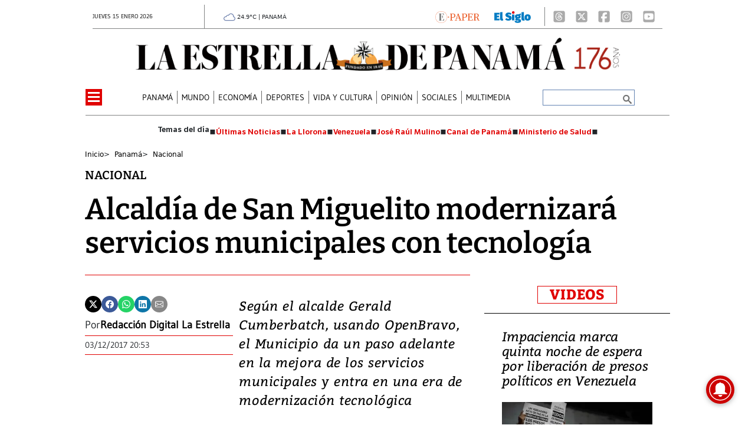

--- FILE ---
content_type: text/html
request_url: https://www.laestrella.com.pa/kintra-portlet/html/ranking-viewer/ranking_details.jsp?portletItem=&refPreferenceId=rankingviewerportlet_WAR_trackingportlet_INSTANCE_2692453d2a5d4e2b9992058bc7cddf1c&portletId=&scopeGroupId=199516884&companyId=10132&languageId=es_ES&plid=221338245&sectionPlid=0&secure=true&userId=10135&lifecycleRender=true&pathFriendlyURLPublic=%2Fweb&pathFriendlyURLPrivateUser=%2Fuser&pathFriendlyURLPrivateGroup=%2Fgroup&serverName=www.laestrella.com.pa&cdnHost=&pathImage=https%3A%2F%2Fwww.laestrella.com.pa%2Fimage&pathMain=%2Fc&pathContext=&urlPortal=https%3A%2F%2Fwww.laestrella.com.pa&isMobileRequest=0&pathThemeImages=https%3A%2F%2Fwww.laestrella.com.pa%2Fhtml%2Fthemes%2Fiter_basic%2Fimages
body_size: 747
content:
<html>
 <head></head>
 <body>
  <div class="iter-tabview-content-item  "> 
   <div class="element  full-access norestricted iter-rankingtab-mostviewed-bd" iteridart="AI19116996"> 
    <div class="POS_TIT item_template n1 "> 
     <div class="position_block"> 
      <div class="position"> 
       <span>1</span> 
      </div> 
     </div> 
     <div class="text_block"> 
      <div class="headline"> 
       <a href="/panama/nacional/mulino-anuncia-pago-de-intereses-del-decimo-tercer-mes-retenido-entre-1972-y-1983-AI19116996" aria-label=""><h2> <span class="priority-content" mlnid="idcon=12318152;order=4.0">Mulino anuncia pago de intereses del décimo tercer mes retenido entre 1972 y 1983</span></h2></a> 
      </div> 
     </div> 
    </div>
   </div>
   <div class="element  full-access norestricted iter-rankingtab-mostviewed-bd" iteridart="JI19118504"> 
    <div class="POS_TIT item_template n2 "> 
     <div class="position_block"> 
      <div class="position"> 
       <span>2</span> 
      </div> 
     </div> 
     <div class="text_block"> 
      <div class="headline"> 
       <a href="/panama/nacional/los-7-anuncios-clave-del-presidente-mulino-este-jueves-15-de-enero-JI19118504" aria-label=""><h2> <span class="priority-content" mlnid="idcon=12318163;order=4.0">Los 7 anuncios clave del presidente Mulino este jueves 15 de enero</span></h2></a> 
      </div> 
     </div> 
    </div>
   </div>
   <div class="element  full-access norestricted iter-rankingtab-mostviewed-bd" iteridart="NL19120782"> 
    <div class="POS_TIT item_template n3 "> 
     <div class="position_block"> 
      <div class="position"> 
       <span>3</span> 
      </div> 
     </div> 
     <div class="text_block"> 
      <div class="headline"> 
       <a href="/panama/nacional/alcaldesa-de-san-miguelito-responde-a-mulino-por-fondos-de-la-tasa-de-aseo-NL19120782" aria-label=""><h2> <span class="priority-content" mlnid="idcon=12318471;order=4.0">Alcaldesa de San Miguelito responde a Mulino por fondos de la tasa de aseo</span></h2></a> 
      </div> 
     </div> 
    </div>
   </div>
   <div class="element  full-access norestricted iter-rankingtab-mostviewed-bd" iteridart="HI19118197"> 
    <div class="POS_TIT item_template n4 "> 
     <div class="position_block"> 
      <div class="position"> 
       <span>4</span> 
      </div> 
     </div> 
     <div class="text_block"> 
      <div class="headline"> 
       <a href="/panama/nacional/alcaldesa-de-san-miguelito-demanda-ante-la-corte-suprema-resolucion-de-la-autoridad-de-aseo-HI19118197" aria-label=""><h2> <span class="priority-content" mlnid="idcon=12318278;order=4.0">Alcaldesa de San Miguelito demanda ante la Corte Suprema resolución de la Autoridad de Aseo</span></h2></a> 
      </div> 
     </div> 
    </div>
   </div>
   <div class="element  full-access norestricted iter-rankingtab-mostviewed-bd" iteridart="KI19118222"> 
    <div class="POS_TIT item_template n5 last"> 
     <div class="position_block"> 
      <div class="position"> 
       <span>5</span> 
      </div> 
     </div> 
     <div class="text_block"> 
      <div class="headline"> 
       <a href="/panama/nacional/mulino-sobre-la-basura-en-san-miguelito-esto-no-es-un-concurso-de-egos-el-unico-interes-es-recoger-la-basura-KI19118222" aria-label=""><h2> <span class="priority-content" mlnid="idcon=12318174;order=4.0">Mulino sobre la basura en San Miguelito: ‘Esto no es un concurso de egos, el único interés es recoger la basura’</span></h2></a> 
      </div> 
     </div> 
    </div>
   </div> 
  </div> 
 </body>
</html>

--- FILE ---
content_type: text/html
request_url: https://www.laestrella.com.pa/news-portlet/renderArticle/19118197/L1QvVElUX0JMQU5L
body_size: 184
content:
<div class="item_template TIT_BLANK odd n-1 ">
        <div class="headline">
        <a href="/panama/nacional/alcaldesa-de-san-miguelito-demanda-ante-la-corte-suprema-resolucion-de-la-autoridad-de-aseo-HI19118197" target="_blank"><h2>  <span class="priority-content" mlnid="idcon=12318278;order=4.0">Alcaldesa de San Miguelito demanda ante la Corte Suprema resolución de la Autoridad de Aseo</span></h2></a>
    </div>
</div>

--- FILE ---
content_type: text/html
request_url: https://www.laestrella.com.pa/news-portlet/renderArticle/19084705/L1QvVElUX0JMQU5L
body_size: 173
content:
<div class="item_template TIT_BLANK odd n-1 ">
        <div class="headline">
        <a href="/panama/nacional/irma-hernandez-rompe-el-silencio-por-la-basura-las-10-claves-del-conflicto-GA19084705" target="_blank"><h2>  <span class="priority-content" mlnid="idcon=12308191;order=4.0">Irma Hernández rompe el silencio por la basura: las 10 claves del conflicto</span></h2></a>
    </div>
</div>

--- FILE ---
content_type: text/html
request_url: https://www.laestrella.com.pa/news-portlet/renderArticle/19095915/L1QvVElUX0JMQU5L
body_size: 177
content:
<div class="item_template TIT_BLANK odd n-1 ">
        <div class="headline">
        <a href="/panama/nacional/contraloria-niega-retrasos-en-contratos-de-basura-de-san-miguelito-y-aclara-fechas-clave-IB19095915" target="_blank"><h2>  <span class="priority-content" mlnid="idcon=12311521;order=4.0">Contraloría niega retrasos en contratos de basura de San Miguelito y aclara fechas clave</span></h2></a>
    </div>
</div>

--- FILE ---
content_type: image/svg+xml;charset=UTF-8
request_url: https://www.laestrella.com.pa/base-portlet/webrsrc/theme/09e999daa72e82f52af583530316f82b.svg
body_size: 334
content:
<svg xmlns="http://www.w3.org/2000/svg" viewBox="0 0 512 512" fill="#fff"><!--! Font Awesome Pro 6.4.2 by @fontawesome - https://fontawesome.com License - https://fontawesome.com/license (Commercial License) Copyright 2023 Fonticons, Inc. -->
<style type="text/css">
	.newsp{fill:#FFF;}
</style> 
<path class="newsp" d="M168 80c-13.3 0-24 10.7-24 24V408c0 8.4-1.4 16.5-4.1 24H440c13.3 0 24-10.7 24-24V104c0-13.3-10.7-24-24-24H168zM72 480c-39.8 0-72-32.2-72-72V112C0 98.7 10.7 88 24 88s24 10.7 24 24V408c0 13.3 10.7 24 24 24s24-10.7 24-24V104c0-39.8 32.2-72 72-72H440c39.8 0 72 32.2 72 72V408c0 39.8-32.2 72-72 72H72zM176 136c0-13.3 10.7-24 24-24h96c13.3 0 24 10.7 24 24v80c0 13.3-10.7 24-24 24H200c-13.3 0-24-10.7-24-24V136zm200-24h32c13.3 0 24 10.7 24 24s-10.7 24-24 24H376c-13.3 0-24-10.7-24-24s10.7-24 24-24zm0 80h32c13.3 0 24 10.7 24 24s-10.7 24-24 24H376c-13.3 0-24-10.7-24-24s10.7-24 24-24zM200 272H408c13.3 0 24 10.7 24 24s-10.7 24-24 24H200c-13.3 0-24-10.7-24-24s10.7-24 24-24zm0 80H408c13.3 0 24 10.7 24 24s-10.7 24-24 24H200c-13.3 0-24-10.7-24-24s10.7-24 24-24z"/></svg>